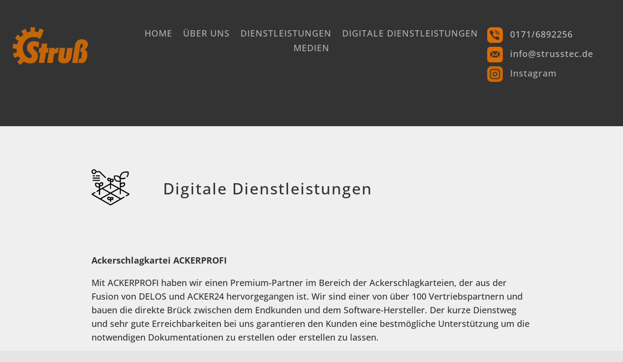

--- FILE ---
content_type: text/css
request_url: https://strusstec.de/wp-content/et-cache/222949/et-core-unified-tb-19366998-tb-19366809-deferred-222949.min.css?ver=1768753439
body_size: 35073
content:
.et_pb_sticky div.et_pb_section.et_pb_section_0_tb_header{background-image:initial!important}.et_pb_section_0_tb_header.et_pb_section{padding-top:1%;padding-bottom:1%;background-color:#333333!important}div.et_pb_section.et_pb_section_0_tb_header{transition:background-color 300ms ease 0ms,background-image 300ms ease 0ms}.et_pb_sticky .et_pb_section_0_tb_header.et_pb_section{background-color:#252630!important}.et_pb_row_0_tb_header,body #page-container .et-db #et-boc .et-l .et_pb_row_0_tb_header.et_pb_row,body.et_pb_pagebuilder_layout.single #page-container #et-boc .et-l .et_pb_row_0_tb_header.et_pb_row,body.et_pb_pagebuilder_layout.single.et_full_width_page #page-container #et-boc .et-l .et_pb_row_0_tb_header.et_pb_row{width:99%}.et_pb_image_0_tb_header .et_pb_image_wrap img{min-height:auto}.et_pb_image_0_tb_header{text-align:left;margin-left:0}.et_pb_menu_0_tb_header.et_pb_menu ul li a{font-family:'Open Sans',Helvetica,Arial,Lucida,sans-serif;text-transform:uppercase;font-size:18px;color:#c1c1c1!important;letter-spacing:1px;transition:color 0ms ease 0ms,font-size 0ms ease 0ms}.et_pb_menu_0_tb_header.et_pb_menu ul li:hover>a,.et_pb_menu_0_tb_header.et_pb_menu .et_mobile_menu a:hover{color:#DA6E00!important}body.iphone .et_pb_menu_0_tb_header.et_pb_menu ul li a,body.iphone .et_pb_blurb_0_tb_header.et_pb_blurb,body.iphone .et_pb_blurb_2_tb_header.et_pb_blurb,body.iphone .et_pb_blurb_3_tb_header.et_pb_blurb,body.iphone .et_pb_blurb_4_tb_header.et_pb_blurb,body.iphone .et_pb_blurb_5_tb_header.et_pb_blurb,body.iphone .et_pb_blurb_6_tb_header.et_pb_blurb,body.iphone .et_pb_blurb_7_tb_header.et_pb_blurb,body.iphone .et_pb_blurb_8_tb_header.et_pb_blurb,body.iphone .et_pb_blurb_9_tb_header.et_pb_blurb,body.iphone .et_pb_blurb_10_tb_header.et_pb_blurb,body.iphone .et_pb_blurb_11_tb_header.et_pb_blurb,body.iphone .et_pb_blurb_12_tb_header.et_pb_blurb,body.iphone .et_pb_blurb_13_tb_header.et_pb_blurb,body.iphone .et_pb_blurb_14_tb_header.et_pb_blurb,body.iphone .et_pb_blurb_15_tb_header.et_pb_blurb,body.iphone .et_pb_blurb_16_tb_header.et_pb_blurb,body.iphone .et_pb_blurb_17_tb_header.et_pb_blurb,body.iphone .et_pb_blurb_18_tb_header.et_pb_blurb,body.iphone .et_pb_blurb_19_tb_header.et_pb_blurb,body.iphone .et_pb_blurb_20_tb_header.et_pb_blurb,body.iphone .et_pb_blurb_21_tb_header.et_pb_blurb,body.iphone .et_pb_blurb_22_tb_header.et_pb_blurb,body.iphone .et_pb_blurb_23_tb_header.et_pb_blurb,body.iphone .et_pb_blurb_24_tb_header.et_pb_blurb,body.iphone .et_pb_blurb_25_tb_header.et_pb_blurb{font-variant-ligatures:no-common-ligatures}.et_pb_menu_0_tb_header.et_pb_menu{background-color:RGBA(0,0,0,0);overflow-y:visible}.et_pb_menu_0_tb_header{margin-top:2%!important;margin-right:0%!important;margin-left:0%!important}.et_pb_menu_0_tb_header.et_pb_menu .nav li ul{background-color:RGBA(0,0,0,0)!important;border-color:RGBA(0,0,0,0)}.et_pb_menu_0_tb_header.et_pb_menu .et_mobile_menu{border-color:RGBA(0,0,0,0)}.et_pb_menu_0_tb_header.et_pb_menu .et_mobile_menu,.et_pb_menu_0_tb_header.et_pb_menu .et_mobile_menu ul{background-color:RGBA(0,0,0,0)!important}.et_pb_menu_0_tb_header.et_pb_menu .et_mobile_menu a{color:#0E0E10!important}.et_pb_menu_0_tb_header.et_pb_menu nav>ul>li>a:hover,.et_pb_menu_0_tb_header.et_pb_menu nav>ul>li li a:hover,.et_pb_menu_0_tb_header.et_pb_menu nav>ul>li li.current-menu-item a:hover{opacity:1}.et_pb_menu_0_tb_header .et_pb_menu_inner_container>.et_pb_menu__logo-wrap,.et_pb_menu_0_tb_header .et_pb_menu__logo-slot{width:auto;max-width:100%}.et_pb_menu_0_tb_header .et_pb_menu_inner_container>.et_pb_menu__logo-wrap .et_pb_menu__logo img,.et_pb_menu_0_tb_header .et_pb_menu__logo-slot .et_pb_menu__logo-wrap img{height:auto;max-height:none}.et_pb_menu_0_tb_header .mobile_nav .mobile_menu_bar:before{color:#DA6E00}.et_pb_menu_0_tb_header .et_pb_menu__icon.et_pb_menu__search-button,.et_pb_menu_0_tb_header .et_pb_menu__icon.et_pb_menu__close-search-button{font-size:18px;color:#272531}.et_pb_menu_0_tb_header .et_pb_menu__icon.et_pb_menu__cart-button{color:#0E0E10}.et_pb_code_0_tb_header{overflow-x:hidden;overflow-y:hidden;margin-top:1px!important}.et_pb_blurb_0_tb_header.et_pb_blurb .et_pb_module_header,.et_pb_blurb_0_tb_header.et_pb_blurb .et_pb_module_header a{font-family:'Open Sans',Helvetica,Arial,Lucida,sans-serif;font-size:18px;color:#c1c1c1!important}.et_pb_blurb_0_tb_header.et_pb_blurb p,.et_pb_blurb_1_tb_header.et_pb_blurb p,.et_pb_blurb_2_tb_header.et_pb_blurb p{line-height:1.6em}.et_pb_blurb_0_tb_header.et_pb_blurb{font-family:'Open Sans',Helvetica,Arial,Lucida,sans-serif;font-size:18px;color:#c1c1c1!important;letter-spacing:1px;line-height:1.6em;margin-top:9%!important;margin-bottom:0%!important;margin-left:-38%!important}.et_pb_blurb_1_tb_header.et_pb_blurb .et_pb_module_header,.et_pb_blurb_1_tb_header.et_pb_blurb .et_pb_module_header a,.et_pb_blurb_2_tb_header.et_pb_blurb .et_pb_module_header,.et_pb_blurb_2_tb_header.et_pb_blurb .et_pb_module_header a{font-family:'Open Sans',Helvetica,Arial,Lucida,sans-serif;color:#c1c1c1!important}.et_pb_blurb_1_tb_header.et_pb_blurb{font-family:'Open Sans',Helvetica,Arial,Lucida,sans-serif;font-size:18px;color:#c1c1c1!important;letter-spacing:1px;line-height:1.6em;padding-bottom:0px!important;margin-top:4%!important;margin-bottom:4%!important;margin-left:-38%!important;display:flex}.et_pb_blurb_2_tb_header.et_pb_blurb{font-family:'Open Sans',Helvetica,Arial,Lucida,sans-serif;font-size:18px;color:#c1c1c1!important;letter-spacing:1px;line-height:1.6em;margin-left:-38%!important}.et_pb_row_1_tb_header{transition:margin 0ms ease 0ms,padding 0ms ease 0ms;cursor:pointer}.et_pb_blurb_3_tb_header.et_pb_blurb .et_pb_module_header,.et_pb_blurb_3_tb_header.et_pb_blurb .et_pb_module_header a,.et_pb_blurb_4_tb_header.et_pb_blurb .et_pb_module_header,.et_pb_blurb_4_tb_header.et_pb_blurb .et_pb_module_header a,.et_pb_blurb_6_tb_header.et_pb_blurb .et_pb_module_header,.et_pb_blurb_6_tb_header.et_pb_blurb .et_pb_module_header a,.et_pb_blurb_7_tb_header.et_pb_blurb .et_pb_module_header,.et_pb_blurb_7_tb_header.et_pb_blurb .et_pb_module_header a,.et_pb_blurb_8_tb_header.et_pb_blurb .et_pb_module_header,.et_pb_blurb_8_tb_header.et_pb_blurb .et_pb_module_header a,.et_pb_blurb_9_tb_header.et_pb_blurb .et_pb_module_header,.et_pb_blurb_9_tb_header.et_pb_blurb .et_pb_module_header a,.et_pb_blurb_11_tb_header.et_pb_blurb .et_pb_module_header,.et_pb_blurb_11_tb_header.et_pb_blurb .et_pb_module_header a,.et_pb_blurb_12_tb_header.et_pb_blurb .et_pb_module_header,.et_pb_blurb_12_tb_header.et_pb_blurb .et_pb_module_header a,.et_pb_blurb_13_tb_header.et_pb_blurb .et_pb_module_header,.et_pb_blurb_13_tb_header.et_pb_blurb .et_pb_module_header a,.et_pb_blurb_14_tb_header.et_pb_blurb .et_pb_module_header,.et_pb_blurb_14_tb_header.et_pb_blurb .et_pb_module_header a,.et_pb_blurb_15_tb_header.et_pb_blurb .et_pb_module_header,.et_pb_blurb_15_tb_header.et_pb_blurb .et_pb_module_header a,.et_pb_blurb_16_tb_header.et_pb_blurb .et_pb_module_header,.et_pb_blurb_16_tb_header.et_pb_blurb .et_pb_module_header a,.et_pb_blurb_17_tb_header.et_pb_blurb .et_pb_module_header,.et_pb_blurb_17_tb_header.et_pb_blurb .et_pb_module_header a,.et_pb_blurb_18_tb_header.et_pb_blurb .et_pb_module_header,.et_pb_blurb_18_tb_header.et_pb_blurb .et_pb_module_header a,.et_pb_blurb_19_tb_header.et_pb_blurb .et_pb_module_header,.et_pb_blurb_19_tb_header.et_pb_blurb .et_pb_module_header a,.et_pb_blurb_20_tb_header.et_pb_blurb .et_pb_module_header,.et_pb_blurb_20_tb_header.et_pb_blurb .et_pb_module_header a,.et_pb_blurb_21_tb_header.et_pb_blurb .et_pb_module_header,.et_pb_blurb_21_tb_header.et_pb_blurb .et_pb_module_header a,.et_pb_blurb_22_tb_header.et_pb_blurb .et_pb_module_header,.et_pb_blurb_22_tb_header.et_pb_blurb .et_pb_module_header a,.et_pb_blurb_23_tb_header.et_pb_blurb .et_pb_module_header,.et_pb_blurb_23_tb_header.et_pb_blurb .et_pb_module_header a,.et_pb_blurb_24_tb_header.et_pb_blurb .et_pb_module_header,.et_pb_blurb_24_tb_header.et_pb_blurb .et_pb_module_header a,.et_pb_blurb_25_tb_header.et_pb_blurb .et_pb_module_header,.et_pb_blurb_25_tb_header.et_pb_blurb .et_pb_module_header a{font-family:'Open Sans',Helvetica,Arial,Lucida,sans-serif;text-transform:uppercase;font-size:15px;color:#333333!important;letter-spacing:2px;line-height:2em}.et_pb_blurb_3_tb_header.et_pb_blurb,.et_pb_blurb_6_tb_header.et_pb_blurb,.et_pb_blurb_15_tb_header.et_pb_blurb,.et_pb_blurb_24_tb_header.et_pb_blurb{font-family:'Lato',Helvetica,Arial,Lucida,sans-serif;color:#999999!important;padding-right:15px!important;padding-left:15px!important;cursor:pointer}.et_pb_blurb_3_tb_header .et_pb_main_blurb_image .et_pb_only_image_mode_wrap,.et_pb_blurb_3_tb_header .et_pb_main_blurb_image .et-pb-icon,.et_pb_blurb_4_tb_header .et_pb_main_blurb_image .et_pb_only_image_mode_wrap,.et_pb_blurb_4_tb_header .et_pb_main_blurb_image .et-pb-icon,.et_pb_blurb_5_tb_header .et_pb_main_blurb_image .et_pb_only_image_mode_wrap,.et_pb_blurb_5_tb_header .et_pb_main_blurb_image .et-pb-icon,.et_pb_blurb_6_tb_header .et_pb_main_blurb_image .et_pb_only_image_mode_wrap,.et_pb_blurb_6_tb_header .et_pb_main_blurb_image .et-pb-icon,.et_pb_blurb_7_tb_header .et_pb_main_blurb_image .et_pb_only_image_mode_wrap,.et_pb_blurb_7_tb_header .et_pb_main_blurb_image .et-pb-icon,.et_pb_blurb_8_tb_header .et_pb_main_blurb_image .et_pb_only_image_mode_wrap,.et_pb_blurb_8_tb_header .et_pb_main_blurb_image .et-pb-icon,.et_pb_blurb_9_tb_header .et_pb_main_blurb_image .et_pb_only_image_mode_wrap,.et_pb_blurb_9_tb_header .et_pb_main_blurb_image .et-pb-icon,.et_pb_blurb_10_tb_header .et_pb_main_blurb_image .et_pb_only_image_mode_wrap,.et_pb_blurb_10_tb_header .et_pb_main_blurb_image .et-pb-icon,.et_pb_blurb_11_tb_header .et_pb_main_blurb_image .et_pb_only_image_mode_wrap,.et_pb_blurb_11_tb_header .et_pb_main_blurb_image .et-pb-icon,.et_pb_blurb_12_tb_header .et_pb_main_blurb_image .et_pb_only_image_mode_wrap,.et_pb_blurb_12_tb_header .et_pb_main_blurb_image .et-pb-icon,.et_pb_blurb_13_tb_header .et_pb_main_blurb_image .et_pb_only_image_mode_wrap,.et_pb_blurb_13_tb_header .et_pb_main_blurb_image .et-pb-icon,.et_pb_blurb_14_tb_header .et_pb_main_blurb_image .et_pb_only_image_mode_wrap,.et_pb_blurb_14_tb_header .et_pb_main_blurb_image .et-pb-icon,.et_pb_blurb_15_tb_header .et_pb_main_blurb_image .et_pb_only_image_mode_wrap,.et_pb_blurb_15_tb_header .et_pb_main_blurb_image .et-pb-icon,.et_pb_blurb_16_tb_header .et_pb_main_blurb_image .et_pb_only_image_mode_wrap,.et_pb_blurb_16_tb_header .et_pb_main_blurb_image .et-pb-icon,.et_pb_blurb_17_tb_header .et_pb_main_blurb_image .et_pb_only_image_mode_wrap,.et_pb_blurb_17_tb_header .et_pb_main_blurb_image .et-pb-icon,.et_pb_blurb_18_tb_header .et_pb_main_blurb_image .et_pb_only_image_mode_wrap,.et_pb_blurb_18_tb_header .et_pb_main_blurb_image .et-pb-icon,.et_pb_blurb_19_tb_header .et_pb_main_blurb_image .et_pb_only_image_mode_wrap,.et_pb_blurb_19_tb_header .et_pb_main_blurb_image .et-pb-icon,.et_pb_blurb_20_tb_header .et_pb_main_blurb_image .et_pb_only_image_mode_wrap,.et_pb_blurb_20_tb_header .et_pb_main_blurb_image .et-pb-icon,.et_pb_blurb_21_tb_header .et_pb_main_blurb_image .et_pb_only_image_mode_wrap,.et_pb_blurb_21_tb_header .et_pb_main_blurb_image .et-pb-icon,.et_pb_blurb_22_tb_header .et_pb_main_blurb_image .et_pb_only_image_mode_wrap,.et_pb_blurb_22_tb_header .et_pb_main_blurb_image .et-pb-icon,.et_pb_blurb_23_tb_header .et_pb_main_blurb_image .et_pb_only_image_mode_wrap,.et_pb_blurb_23_tb_header .et_pb_main_blurb_image .et-pb-icon,.et_pb_blurb_24_tb_header .et_pb_main_blurb_image .et_pb_only_image_mode_wrap,.et_pb_blurb_24_tb_header .et_pb_main_blurb_image .et-pb-icon,.et_pb_blurb_25_tb_header .et_pb_main_blurb_image .et_pb_only_image_mode_wrap,.et_pb_blurb_25_tb_header .et_pb_main_blurb_image .et-pb-icon{border-color:#FFFFFF}.et_pb_blurb_3_tb_header,.et_pb_blurb_5_tb_header,.et_pb_blurb_6_tb_header,.et_pb_blurb_8_tb_header,.et_pb_blurb_9_tb_header,.et_pb_blurb_10_tb_header,.et_pb_blurb_11_tb_header,.et_pb_blurb_12_tb_header,.et_pb_blurb_13_tb_header,.et_pb_blurb_14_tb_header,.et_pb_blurb_15_tb_header,.et_pb_blurb_16_tb_header,.et_pb_blurb_17_tb_header,.et_pb_blurb_18_tb_header,.et_pb_blurb_19_tb_header,.et_pb_blurb_20_tb_header,.et_pb_blurb_22_tb_header,.et_pb_blurb_23_tb_header,.et_pb_blurb_24_tb_header,.et_pb_blurb_25_tb_header{transition:margin 0ms ease 0ms,padding 0ms ease 0ms}.et_pb_blurb_3_tb_header .et_pb_blurb_content,.et_pb_blurb_4_tb_header .et_pb_blurb_content,.et_pb_blurb_5_tb_header .et_pb_blurb_content,.et_pb_blurb_6_tb_header .et_pb_blurb_content,.et_pb_blurb_7_tb_header:hover .et_pb_blurb_content,.et_pb_blurb_7_tb_header .et_pb_blurb_content,.et_pb_blurb_8_tb_header .et_pb_blurb_content,.et_pb_blurb_9_tb_header .et_pb_blurb_content,.et_pb_blurb_10_tb_header .et_pb_blurb_content,.et_pb_blurb_11_tb_header .et_pb_blurb_content,.et_pb_blurb_12_tb_header .et_pb_blurb_content,.et_pb_blurb_13_tb_header .et_pb_blurb_content,.et_pb_blurb_14_tb_header .et_pb_blurb_content,.et_pb_blurb_15_tb_header .et_pb_blurb_content,.et_pb_blurb_16_tb_header .et_pb_blurb_content,.et_pb_blurb_17_tb_header .et_pb_blurb_content,.et_pb_blurb_18_tb_header .et_pb_blurb_content,.et_pb_blurb_19_tb_header .et_pb_blurb_content,.et_pb_blurb_20_tb_header .et_pb_blurb_content,.et_pb_blurb_21_tb_header .et_pb_blurb_content,.et_pb_blurb_22_tb_header .et_pb_blurb_content,.et_pb_blurb_23_tb_header .et_pb_blurb_content,.et_pb_blurb_24_tb_header .et_pb_blurb_content,.et_pb_blurb_25_tb_header .et_pb_blurb_content{max-width:100%}.et_pb_blurb_4_tb_header.et_pb_blurb,.et_pb_blurb_5_tb_header.et_pb_blurb,.et_pb_blurb_7_tb_header.et_pb_blurb,.et_pb_blurb_8_tb_header.et_pb_blurb,.et_pb_blurb_9_tb_header.et_pb_blurb,.et_pb_blurb_10_tb_header.et_pb_blurb,.et_pb_blurb_11_tb_header.et_pb_blurb,.et_pb_blurb_12_tb_header.et_pb_blurb,.et_pb_blurb_13_tb_header.et_pb_blurb,.et_pb_blurb_14_tb_header.et_pb_blurb,.et_pb_blurb_16_tb_header.et_pb_blurb,.et_pb_blurb_17_tb_header.et_pb_blurb,.et_pb_blurb_18_tb_header.et_pb_blurb,.et_pb_blurb_19_tb_header.et_pb_blurb,.et_pb_blurb_20_tb_header.et_pb_blurb,.et_pb_blurb_21_tb_header.et_pb_blurb,.et_pb_blurb_22_tb_header.et_pb_blurb,.et_pb_blurb_23_tb_header.et_pb_blurb,.et_pb_blurb_25_tb_header.et_pb_blurb{font-family:'Lato',Helvetica,Arial,Lucida,sans-serif;color:#999999!important;padding-right:15px!important;padding-left:15px!important;margin-top:-12px!important;cursor:pointer}.et_pb_blurb_4_tb_header,.et_pb_blurb_21_tb_header{transition:padding 0ms ease 0ms}.et_pb_blurb_5_tb_header.et_pb_blurb .et_pb_module_header,.et_pb_blurb_5_tb_header.et_pb_blurb .et_pb_module_header a,.et_pb_blurb_10_tb_header.et_pb_blurb .et_pb_module_header,.et_pb_blurb_10_tb_header.et_pb_blurb .et_pb_module_header a{font-family:'Open Sans',Helvetica,Arial,Lucida,sans-serif;font-weight:500;text-transform:uppercase;font-size:15px;color:#333333!important;letter-spacing:2px;line-height:2em}.et_pb_blurb_7_tb_header.et_pb_blurb .et_pb_module_header,.et_pb_blurb_7_tb_header.et_pb_blurb .et_pb_module_header a,.et_pb_blurb_7_tb_header,.et_pb_blurb_7_tb_header .et_pb_blurb_content{transition:font-size 0ms ease 0ms,margin 0ms ease 0ms,padding 0ms ease 0ms,max-width 0ms ease 0ms}.et_pb_column_0_tb_header{padding-top:1%;padding-right:1%;padding-bottom:1%;padding-left:1%}.et_pb_blurb_3_tb_header.et_pb_blurb:hover,.et_pb_blurb_4_tb_header.et_pb_blurb:hover,.et_pb_blurb_6_tb_header.et_pb_blurb:hover,.et_pb_blurb_15_tb_header.et_pb_blurb:hover,.et_pb_blurb_21_tb_header.et_pb_blurb:hover,.et_pb_blurb_24_tb_header.et_pb_blurb:hover{padding-right:4%!important;padding-left:8%!important}.et_pb_blurb_5_tb_header.et_pb_blurb:hover,.et_pb_blurb_7_tb_header.et_pb_blurb:hover,.et_pb_blurb_8_tb_header.et_pb_blurb:hover,.et_pb_blurb_9_tb_header.et_pb_blurb:hover,.et_pb_blurb_10_tb_header.et_pb_blurb:hover,.et_pb_blurb_11_tb_header.et_pb_blurb:hover,.et_pb_blurb_12_tb_header.et_pb_blurb:hover,.et_pb_blurb_13_tb_header.et_pb_blurb:hover,.et_pb_blurb_14_tb_header.et_pb_blurb:hover,.et_pb_blurb_16_tb_header.et_pb_blurb:hover,.et_pb_blurb_17_tb_header.et_pb_blurb:hover,.et_pb_blurb_18_tb_header.et_pb_blurb:hover,.et_pb_blurb_19_tb_header.et_pb_blurb:hover,.et_pb_blurb_20_tb_header.et_pb_blurb:hover,.et_pb_blurb_22_tb_header.et_pb_blurb:hover,.et_pb_blurb_23_tb_header.et_pb_blurb:hover,.et_pb_blurb_25_tb_header.et_pb_blurb:hover{margin-top:-12px!important;padding-right:4%!important;padding-left:8%!important}@media only screen and (min-width:981px){.et_pb_row_0_tb_header,body #page-container .et-db #et-boc .et-l .et_pb_row_0_tb_header.et_pb_row,body.et_pb_pagebuilder_layout.single #page-container #et-boc .et-l .et_pb_row_0_tb_header.et_pb_row,body.et_pb_pagebuilder_layout.single.et_full_width_page #page-container #et-boc .et-l .et_pb_row_0_tb_header.et_pb_row{max-width:99%}.et_pb_image_0_tb_header{width:98%;max-width:98%}}@media only screen and (max-width:980px){.et_pb_section_0_tb_header.et_pb_section{padding-top:1%}.et_pb_image_0_tb_header .et_pb_image_wrap img{min-height:20%;width:auto}.et_pb_image_0_tb_header{margin-left:6%!important;width:40%;max-width:40%}.et_pb_menu_0_tb_header.et_pb_menu ul li a{font-size:20px}.et_pb_menu_0_tb_header.et_pb_menu{background-image:initial}.et_pb_menu_0_tb_header{margin-top:2%!important;margin-right:0%!important;margin-bottom:-6%!important;margin-left:0%!important}.et_pb_menu_0_tb_header.et_pb_menu .et_mobile_menu,.et_pb_menu_0_tb_header.et_pb_menu .et_mobile_menu ul{background-color:RGBA(0,0,0,0)!important}.et_pb_menu_0_tb_header .mobile_nav .mobile_menu_bar:before{font-size:30px}.et_pb_blurb_0_tb_header.et_pb_blurb .et_pb_module_header,.et_pb_blurb_0_tb_header.et_pb_blurb .et_pb_module_header a{font-size:18px}.et_pb_blurb_0_tb_header.et_pb_blurb{color:#c1c1c1!important;margin-top:-27%!important;margin-left:68%!important}.et_pb_blurb_1_tb_header.et_pb_blurb{margin-top:4%!important;margin-bottom:4%!important;margin-left:68%!important}.et_pb_blurb_2_tb_header.et_pb_blurb{margin-left:68%!important}.et_pb_blurb_3_tb_header.et_pb_blurb .et_pb_module_header,.et_pb_blurb_3_tb_header.et_pb_blurb .et_pb_module_header a,.et_pb_blurb_4_tb_header.et_pb_blurb .et_pb_module_header,.et_pb_blurb_4_tb_header.et_pb_blurb .et_pb_module_header a,.et_pb_blurb_5_tb_header.et_pb_blurb .et_pb_module_header,.et_pb_blurb_5_tb_header.et_pb_blurb .et_pb_module_header a,.et_pb_blurb_6_tb_header.et_pb_blurb .et_pb_module_header,.et_pb_blurb_6_tb_header.et_pb_blurb .et_pb_module_header a,.et_pb_blurb_8_tb_header.et_pb_blurb .et_pb_module_header,.et_pb_blurb_8_tb_header.et_pb_blurb .et_pb_module_header a,.et_pb_blurb_9_tb_header.et_pb_blurb .et_pb_module_header,.et_pb_blurb_9_tb_header.et_pb_blurb .et_pb_module_header a,.et_pb_blurb_10_tb_header.et_pb_blurb .et_pb_module_header,.et_pb_blurb_10_tb_header.et_pb_blurb .et_pb_module_header a,.et_pb_blurb_11_tb_header.et_pb_blurb .et_pb_module_header,.et_pb_blurb_11_tb_header.et_pb_blurb .et_pb_module_header a,.et_pb_blurb_12_tb_header.et_pb_blurb .et_pb_module_header,.et_pb_blurb_12_tb_header.et_pb_blurb .et_pb_module_header a,.et_pb_blurb_13_tb_header.et_pb_blurb .et_pb_module_header,.et_pb_blurb_13_tb_header.et_pb_blurb .et_pb_module_header a,.et_pb_blurb_14_tb_header.et_pb_blurb .et_pb_module_header,.et_pb_blurb_14_tb_header.et_pb_blurb .et_pb_module_header a,.et_pb_blurb_15_tb_header.et_pb_blurb .et_pb_module_header,.et_pb_blurb_15_tb_header.et_pb_blurb .et_pb_module_header a,.et_pb_blurb_16_tb_header.et_pb_blurb .et_pb_module_header,.et_pb_blurb_16_tb_header.et_pb_blurb .et_pb_module_header a,.et_pb_blurb_17_tb_header.et_pb_blurb .et_pb_module_header,.et_pb_blurb_17_tb_header.et_pb_blurb .et_pb_module_header a,.et_pb_blurb_18_tb_header.et_pb_blurb .et_pb_module_header,.et_pb_blurb_18_tb_header.et_pb_blurb .et_pb_module_header a,.et_pb_blurb_19_tb_header.et_pb_blurb .et_pb_module_header,.et_pb_blurb_19_tb_header.et_pb_blurb .et_pb_module_header a,.et_pb_blurb_20_tb_header.et_pb_blurb .et_pb_module_header,.et_pb_blurb_20_tb_header.et_pb_blurb .et_pb_module_header a,.et_pb_blurb_21_tb_header.et_pb_blurb .et_pb_module_header,.et_pb_blurb_21_tb_header.et_pb_blurb .et_pb_module_header a,.et_pb_blurb_22_tb_header.et_pb_blurb .et_pb_module_header,.et_pb_blurb_22_tb_header.et_pb_blurb .et_pb_module_header a,.et_pb_blurb_23_tb_header.et_pb_blurb .et_pb_module_header,.et_pb_blurb_23_tb_header.et_pb_blurb .et_pb_module_header a,.et_pb_blurb_24_tb_header.et_pb_blurb .et_pb_module_header,.et_pb_blurb_24_tb_header.et_pb_blurb .et_pb_module_header a,.et_pb_blurb_25_tb_header.et_pb_blurb .et_pb_module_header,.et_pb_blurb_25_tb_header.et_pb_blurb .et_pb_module_header a{font-size:16px;line-height:2.2em}.et_pb_blurb_3_tb_header.et_pb_blurb,.et_pb_blurb_6_tb_header.et_pb_blurb,.et_pb_blurb_24_tb_header.et_pb_blurb{padding-top:7px!important;padding-right:2%!important;padding-bottom:7px!important;padding-left:2%!important}.et_pb_blurb_4_tb_header.et_pb_blurb,.et_pb_blurb_5_tb_header.et_pb_blurb,.et_pb_blurb_7_tb_header.et_pb_blurb,.et_pb_blurb_8_tb_header.et_pb_blurb,.et_pb_blurb_9_tb_header.et_pb_blurb,.et_pb_blurb_10_tb_header.et_pb_blurb,.et_pb_blurb_11_tb_header.et_pb_blurb,.et_pb_blurb_12_tb_header.et_pb_blurb,.et_pb_blurb_13_tb_header.et_pb_blurb,.et_pb_blurb_14_tb_header.et_pb_blurb,.et_pb_blurb_15_tb_header.et_pb_blurb,.et_pb_blurb_16_tb_header.et_pb_blurb,.et_pb_blurb_17_tb_header.et_pb_blurb,.et_pb_blurb_18_tb_header.et_pb_blurb,.et_pb_blurb_19_tb_header.et_pb_blurb,.et_pb_blurb_20_tb_header.et_pb_blurb,.et_pb_blurb_21_tb_header.et_pb_blurb,.et_pb_blurb_22_tb_header.et_pb_blurb,.et_pb_blurb_23_tb_header.et_pb_blurb,.et_pb_blurb_25_tb_header.et_pb_blurb{padding-top:7px!important;padding-right:2%!important;padding-bottom:7px!important;padding-left:2%!important;margin-top:-50px!important}.et_pb_blurb_7_tb_header.et_pb_blurb .et_pb_module_header,.et_pb_blurb_7_tb_header.et_pb_blurb .et_pb_module_header a{font-size:16px;line-height:2em}}@media only screen and (max-width:767px){.et_pb_section_0_tb_header.et_pb_section{padding-top:1%;padding-bottom:1%}.et_pb_row_0_tb_header.et_pb_row{margin-bottom:-50px!important}.et_pb_image_0_tb_header .et_pb_image_wrap img{min-height:auto;width:auto}.et_pb_image_0_tb_header{margin-top:-5%!important;margin-bottom:0%!important;margin-left:26%!important;width:47%;max-width:47%}.et_pb_menu_0_tb_header.et_pb_menu ul li a{font-family:'Tajawal',Helvetica,Arial,Lucida,sans-serif;font-weight:500;text-transform:uppercase;font-size:14px;line-height:1em;letter-spacing:1px}.et_pb_menu_0_tb_header.et_pb_menu{background-image:initial;border-width:0px}.et_pb_menu_0_tb_header{margin-top:0%!important;margin-right:0%!important;margin-bottom:0%!important;margin-left:0%!important}.et_pb_menu_0_tb_header.et_pb_menu .et_mobile_menu,.et_pb_menu_0_tb_header.et_pb_menu .et_mobile_menu ul{background-color:RGBA(0,0,0,0)!important}.et_pb_menu_0_tb_header .mobile_nav .mobile_menu_bar:before{font-size:22px}.et_pb_column_2_tb_header{display:none!important}.et_pb_blurb_0_tb_header.et_pb_blurb .et_pb_module_header,.et_pb_blurb_0_tb_header.et_pb_blurb .et_pb_module_header a,.et_pb_blurb_1_tb_header.et_pb_blurb .et_pb_module_header,.et_pb_blurb_1_tb_header.et_pb_blurb .et_pb_module_header a{font-size:18px}.et_pb_blurb_0_tb_header.et_pb_blurb{font-size:12px;color:#c1c1c1!important;letter-spacing:1px;max-width:33%}.et_pb_blurb_0_tb_header.et_pb_blurb p,.et_pb_blurb_1_tb_header.et_pb_blurb p,.et_pb_blurb_2_tb_header.et_pb_blurb p{line-height:2em}.et_pb_blurb_1_tb_header.et_pb_blurb{font-size:12px;padding-bottom:0px!important;width:40%}.et_pb_blurb_2_tb_header.et_pb_blurb{font-size:12px;letter-spacing:1px;width:27%}.et_pb_blurb_3_tb_header.et_pb_blurb .et_pb_module_header,.et_pb_blurb_3_tb_header.et_pb_blurb .et_pb_module_header a,.et_pb_blurb_4_tb_header.et_pb_blurb .et_pb_module_header,.et_pb_blurb_4_tb_header.et_pb_blurb .et_pb_module_header a,.et_pb_blurb_5_tb_header.et_pb_blurb .et_pb_module_header,.et_pb_blurb_5_tb_header.et_pb_blurb .et_pb_module_header a,.et_pb_blurb_6_tb_header.et_pb_blurb .et_pb_module_header,.et_pb_blurb_6_tb_header.et_pb_blurb .et_pb_module_header a,.et_pb_blurb_8_tb_header.et_pb_blurb .et_pb_module_header,.et_pb_blurb_8_tb_header.et_pb_blurb .et_pb_module_header a,.et_pb_blurb_9_tb_header.et_pb_blurb .et_pb_module_header,.et_pb_blurb_9_tb_header.et_pb_blurb .et_pb_module_header a,.et_pb_blurb_10_tb_header.et_pb_blurb .et_pb_module_header,.et_pb_blurb_10_tb_header.et_pb_blurb .et_pb_module_header a,.et_pb_blurb_11_tb_header.et_pb_blurb .et_pb_module_header,.et_pb_blurb_11_tb_header.et_pb_blurb .et_pb_module_header a,.et_pb_blurb_12_tb_header.et_pb_blurb .et_pb_module_header,.et_pb_blurb_12_tb_header.et_pb_blurb .et_pb_module_header a,.et_pb_blurb_13_tb_header.et_pb_blurb .et_pb_module_header,.et_pb_blurb_13_tb_header.et_pb_blurb .et_pb_module_header a,.et_pb_blurb_14_tb_header.et_pb_blurb .et_pb_module_header,.et_pb_blurb_14_tb_header.et_pb_blurb .et_pb_module_header a,.et_pb_blurb_15_tb_header.et_pb_blurb .et_pb_module_header,.et_pb_blurb_15_tb_header.et_pb_blurb .et_pb_module_header a,.et_pb_blurb_16_tb_header.et_pb_blurb .et_pb_module_header,.et_pb_blurb_16_tb_header.et_pb_blurb .et_pb_module_header a,.et_pb_blurb_17_tb_header.et_pb_blurb .et_pb_module_header,.et_pb_blurb_17_tb_header.et_pb_blurb .et_pb_module_header a,.et_pb_blurb_18_tb_header.et_pb_blurb .et_pb_module_header,.et_pb_blurb_18_tb_header.et_pb_blurb .et_pb_module_header a,.et_pb_blurb_19_tb_header.et_pb_blurb .et_pb_module_header,.et_pb_blurb_19_tb_header.et_pb_blurb .et_pb_module_header a,.et_pb_blurb_20_tb_header.et_pb_blurb .et_pb_module_header,.et_pb_blurb_20_tb_header.et_pb_blurb .et_pb_module_header a,.et_pb_blurb_21_tb_header.et_pb_blurb .et_pb_module_header,.et_pb_blurb_21_tb_header.et_pb_blurb .et_pb_module_header a,.et_pb_blurb_22_tb_header.et_pb_blurb .et_pb_module_header,.et_pb_blurb_22_tb_header.et_pb_blurb .et_pb_module_header a,.et_pb_blurb_23_tb_header.et_pb_blurb .et_pb_module_header,.et_pb_blurb_23_tb_header.et_pb_blurb .et_pb_module_header a,.et_pb_blurb_24_tb_header.et_pb_blurb .et_pb_module_header,.et_pb_blurb_24_tb_header.et_pb_blurb .et_pb_module_header a,.et_pb_blurb_25_tb_header.et_pb_blurb .et_pb_module_header,.et_pb_blurb_25_tb_header.et_pb_blurb .et_pb_module_header a{font-size:12px;line-height:2.5em}.et_pb_blurb_3_tb_header.et_pb_blurb,.et_pb_blurb_6_tb_header.et_pb_blurb,.et_pb_blurb_24_tb_header.et_pb_blurb{padding-right:3%!important;padding-left:3%!important}.et_pb_blurb_4_tb_header.et_pb_blurb,.et_pb_blurb_5_tb_header.et_pb_blurb,.et_pb_blurb_7_tb_header.et_pb_blurb,.et_pb_blurb_8_tb_header.et_pb_blurb,.et_pb_blurb_9_tb_header.et_pb_blurb,.et_pb_blurb_10_tb_header.et_pb_blurb,.et_pb_blurb_11_tb_header.et_pb_blurb,.et_pb_blurb_12_tb_header.et_pb_blurb,.et_pb_blurb_13_tb_header.et_pb_blurb,.et_pb_blurb_14_tb_header.et_pb_blurb,.et_pb_blurb_15_tb_header.et_pb_blurb,.et_pb_blurb_16_tb_header.et_pb_blurb,.et_pb_blurb_17_tb_header.et_pb_blurb,.et_pb_blurb_18_tb_header.et_pb_blurb,.et_pb_blurb_19_tb_header.et_pb_blurb,.et_pb_blurb_20_tb_header.et_pb_blurb,.et_pb_blurb_21_tb_header.et_pb_blurb,.et_pb_blurb_22_tb_header.et_pb_blurb,.et_pb_blurb_23_tb_header.et_pb_blurb,.et_pb_blurb_25_tb_header.et_pb_blurb{padding-right:3%!important;padding-left:3%!important;margin-top:-40px!important}.et_pb_blurb_7_tb_header.et_pb_blurb .et_pb_module_header,.et_pb_blurb_7_tb_header.et_pb_blurb .et_pb_module_header a{font-size:12px;line-height:2em}}.et_pb_section_0_tb_footer.et_pb_section{background-color:#333333!important}.et_pb_row_0_tb_footer.et_pb_row,.et_pb_menu_0_tb_footer{margin-top:0%!important;margin-bottom:0%!important}.et_pb_row_0_tb_footer,body #page-container .et-db #et-boc .et-l .et_pb_row_0_tb_footer.et_pb_row,body.et_pb_pagebuilder_layout.single #page-container #et-boc .et-l .et_pb_row_0_tb_footer.et_pb_row,body.et_pb_pagebuilder_layout.single.et_full_width_page #page-container #et-boc .et-l .et_pb_row_0_tb_footer.et_pb_row{max-width:80%}.et_pb_menu_0_tb_footer.et_pb_menu ul li a{font-family:'Open Sans',Helvetica,Arial,Lucida,sans-serif;font-weight:500;text-transform:uppercase;font-size:18px;color:#c1c1c1!important;letter-spacing:1px;transition:color 0ms ease 0ms,font-size 0ms ease 0ms}.et_pb_menu_0_tb_footer.et_pb_menu ul li:hover>a,.et_pb_menu_0_tb_footer.et_pb_menu .et_mobile_menu a:hover{color:#DA6E00!important}.et_pb_menu_0_tb_footer.et_pb_menu{background-color:RGBA(0,0,0,0)}.et_pb_menu_0_tb_footer.et_pb_menu .nav li ul{background-color:RGBA(0,0,0,0)!important;border-color:RGBA(0,0,0,0)}.et_pb_menu_0_tb_footer.et_pb_menu .et_mobile_menu{border-color:RGBA(0,0,0,0)}.et_pb_menu_0_tb_footer.et_pb_menu .nav li ul.sub-menu a,.et_pb_menu_0_tb_footer.et_pb_menu .nav li ul.sub-menu li.current-menu-item a,.et_pb_menu_0_tb_footer.et_pb_menu .et_mobile_menu a{color:#0E0E10!important}.et_pb_menu_0_tb_footer.et_pb_menu .et_mobile_menu,.et_pb_menu_0_tb_footer.et_pb_menu .et_mobile_menu ul,.et_pb_menu_0_tb_footer.et_pb_menu .et_mobile_menu:hover,.et_pb_menu_0_tb_footer.et_pb_menu .et_mobile_menu ul:hover,.et_pb_menu_0_tb_footer.et_pb_menu .et_mobile_menu:hover ul{background-color:RGBA(0,0,0,0)!important}.et_pb_menu_0_tb_footer.et_pb_menu nav>ul>li>a:hover{opacity:1}.et_pb_menu_0_tb_footer .et_pb_menu_inner_container>.et_pb_menu__logo-wrap,.et_pb_menu_0_tb_footer .et_pb_menu__logo-slot{width:auto;max-width:100%}.et_pb_menu_0_tb_footer .et_pb_menu_inner_container>.et_pb_menu__logo-wrap .et_pb_menu__logo img,.et_pb_menu_0_tb_footer .et_pb_menu__logo-slot .et_pb_menu__logo-wrap img{height:auto;max-height:none}.et_pb_menu_0_tb_footer .mobile_nav .mobile_menu_bar:before{font-size:22px;color:#DA6E00}.et_pb_menu_0_tb_footer .et_pb_menu__icon.et_pb_menu__search-button,.et_pb_menu_0_tb_footer .et_pb_menu__icon.et_pb_menu__close-search-button,.et_pb_menu_0_tb_footer .et_pb_menu__icon.et_pb_menu__cart-button{color:#2ea3f2}.et_pb_divider_0_tb_footer{margin-top:1%!important}.et_pb_divider_0_tb_footer:before,.et_pb_divider_1_tb_footer:before{border-top-color:#DA6E00;border-top-width:2px;width:auto;top:0px;right:0px;left:0px}.et_pb_code_2_tb_footer{width:85%}.et_pb_text_0_tb_footer h2{font-family:'Open Sans',Helvetica,Arial,Lucida,sans-serif;text-transform:uppercase;font-size:14px;color:#E2E2E2!important;letter-spacing:1px}.et_pb_text_0_tb_footer h3{font-family:'Open Sans',Helvetica,Arial,Lucida,sans-serif;font-size:14px;color:#E2E2E2!important;letter-spacing:1px;line-height:1.2em}body.uiwebview .et_pb_text_0_tb_footer h3,body.iphone .et_pb_text_0_tb_footer h3,body.uiwebview .et_pb_text_1_tb_footer h3,body.iphone .et_pb_text_1_tb_footer h3,body.iphone .et_pb_blurb_0_tb_footer.et_pb_blurb{font-variant-ligatures:no-common-ligatures}.et_pb_divider_1_tb_footer{margin-top:4%!important}.et_pb_row_1_tb_footer.et_pb_row{margin-top:-5%!important}.et_pb_image_0_tb_footer{margin-top:40%!important;width:100%;max-width:100%!important;text-align:left;margin-left:0}.et_pb_image_0_tb_footer .et_pb_image_wrap,.et_pb_image_0_tb_footer img{width:100%}.et_pb_image_1_tb_footer{margin-top:4%!important;text-align:center}.et_pb_text_1_tb_footer.et_pb_text{color:#c1c1c1!important}.et_pb_text_1_tb_footer{line-height:1.3em;font-family:'Open Sans',Helvetica,Arial,Lucida,sans-serif;font-size:18px;letter-spacing:1px;line-height:1.3em;margin-top:0%!important;margin-bottom:10%!important}.et_pb_blurb_0_tb_footer.et_pb_blurb .et_pb_blurb_description{text-align:center}.et_pb_blurb_0_tb_footer.et_pb_blurb{font-family:'Open Sans',Helvetica,Arial,Lucida,sans-serif;color:#c1c1c1!important;margin-top:0%!important;margin-bottom:0%!important}.et_pb_image_2_tb_footer{margin-top:15%!important;text-align:left;margin-left:0}.et_pb_column_0_tb_footer,.et_pb_column_1_tb_footer,.et_pb_column_2_tb_footer,.et_pb_column_3_tb_footer{padding-top:1%;padding-right:1%;padding-bottom:1%;padding-left:1%}.et_pb_divider_0_tb_footer.et_pb_module,.et_pb_code_2_tb_footer.et_pb_module,.et_pb_divider_1_tb_footer.et_pb_module{margin-left:auto!important;margin-right:auto!important}@media only screen and (min-width:981px){.et_pb_divider_0_tb_footer,.et_pb_divider_1_tb_footer{width:80%}.et_pb_code_2_tb_footer{display:none!important}.et_pb_image_1_tb_footer{width:56%;max-width:56%}.et_pb_image_2_tb_footer{width:70%;max-width:70%}}@media only screen and (max-width:980px){.et_pb_menu_0_tb_footer.et_pb_menu ul li a{font-size:20px;color:#eaedf2!important}.et_pb_menu_0_tb_footer{margin-top:-2%!important;margin-bottom:12%!important}.et_pb_menu_0_tb_footer .mobile_nav .mobile_menu_bar:before{font-size:30px}.et_pb_divider_0_tb_footer,.et_pb_divider_1_tb_footer{width:100%}.et_pb_text_0_tb_footer h2{font-size:14px}.et_pb_text_0_tb_footer h3{font-size:14px;letter-spacing:1px}.et_pb_row_1_tb_footer,body #page-container .et-db #et-boc .et-l .et_pb_row_1_tb_footer.et_pb_row,body.et_pb_pagebuilder_layout.single #page-container #et-boc .et-l .et_pb_row_1_tb_footer.et_pb_row,body.et_pb_pagebuilder_layout.single.et_full_width_page #page-container #et-boc .et-l .et_pb_row_1_tb_footer.et_pb_row{width:80%;max-width:80%}.et_pb_image_0_tb_footer{margin-top:12%!important;margin-left:-2%!important;width:22%;max-width:22%}.et_pb_image_1_tb_footer{margin-top:-22%!important;width:45%;max-width:45%}.et_pb_image_1_tb_footer .et_pb_image_wrap img,.et_pb_image_2_tb_footer .et_pb_image_wrap img{width:auto}.et_pb_text_1_tb_footer{font-size:16px;margin-bottom:10px!important}.et_pb_blurb_0_tb_footer.et_pb_blurb{margin-top:8%!important}.et_pb_image_2_tb_footer{margin-top:-38%!important;margin-left:80%!important;width:22%;max-width:22%}}@media only screen and (min-width:768px) and (max-width:980px){.et_pb_code_2_tb_footer{display:none!important}}@media only screen and (max-width:767px){.et_pb_menu_0_tb_footer.et_pb_menu ul li a{font-family:'Tajawal',Helvetica,Arial,Lucida,sans-serif;font-weight:500;text-transform:uppercase;font-size:14px;color:#eaedf2!important}.et_pb_menu_0_tb_footer{margin-top:-10%!important;margin-bottom:14%!important}.et_pb_menu_0_tb_footer .mobile_nav .mobile_menu_bar:before{font-size:22px}.et_pb_divider_0_tb_footer{width:85%}.et_pb_code_1_tb_footer{display:none!important}.et_pb_text_0_tb_footer h2,.et_pb_text_1_tb_footer{font-size:12px}.et_pb_text_0_tb_footer h3{font-size:12px;letter-spacing:1px}.et_pb_divider_1_tb_footer{margin-top:1%!important;width:85%}.et_pb_row_1_tb_footer.et_pb_row{margin-top:-15%!important}.et_pb_image_0_tb_footer{margin-top:95%!important;margin-left:36%!important;width:30%;max-width:30%}.et_pb_image_1_tb_footer{margin-top:-105%!important;width:63%;max-width:63%}.et_pb_image_1_tb_footer .et_pb_image_wrap img,.et_pb_image_2_tb_footer .et_pb_image_wrap img{width:auto}.et_pb_text_1_tb_footer h1{font-size:30px}.et_pb_blurb_0_tb_footer.et_pb_blurb{font-size:10px;margin-top:70%!important;margin-bottom:-45%!important}.et_pb_image_2_tb_footer{margin-top:-57%!important;margin-left:38%!important;width:30%;max-width:30%}}div.et_pb_section.et_pb_section_1{background-position:center bottom 0px;background-image:url(https://strusstec.de/wp-content/uploads/2021/06/banner_gras_1.png)!important}.et_pb_section_1{z-index:1;position:relative}.et_pb_section_1.et_pb_section{background-color:#efefef!important}